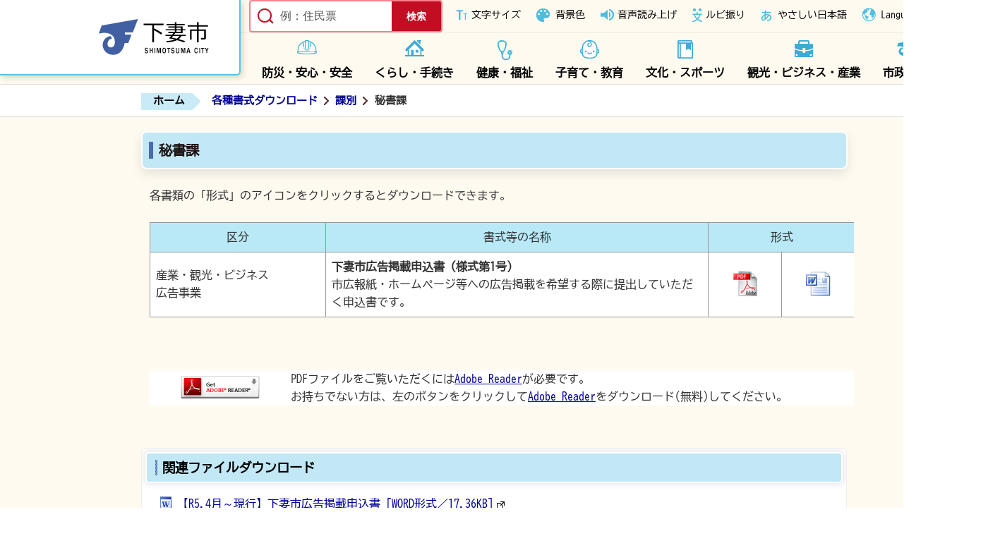

--- FILE ---
content_type: text/html
request_url: https://www.city.shimotsuma.lg.jp/format/format-division/page001018.html
body_size: 6248
content:
<!DOCTYPE html>
<html lang="ja">
<head prefix="og: http://ogp.me/ns# fb: http://ogp.me/ns/fb# article: http://ogp.me/ns/article#">
<!--cms ga-->
<meta charset="utf-8">
<meta http-equiv="X-UA-Compatible" content="IE=edge">
<meta name="viewport" content="width=1300">
<meta name="keywords" content="">
<meta name="description" content="各書類の「形式」のアイコンをクリックするとダウンロードできます。区分書式等の名称形式産業・観光・ビジネス広告事業下妻市広告掲載申込書（様式第1号）市広報紙・ホームページ等への広...">
<meta property="og:url" content="https://www.city.shimotsuma.lg.jp/format/format-division/page001018.html">
<meta property="og:type" content="article">
<meta property="og:image" content="https://www.city.shimotsuma.lg.jp/data/img/1361874954_391.gif">
<meta property="og:title" content="秘書課">
<meta property="og:description" content="各書類の「形式」のアイコンをクリックするとダウンロードできます。区分書式等の名称形式産業・観光・ビジネス広告事業下妻市広告掲載申込書（様式第1号）市広報紙・ホームページ等への広...">
<meta name="twitter:card" content="summary">
<meta name="twitter:description" content="各書類の「形式」のアイコンをクリックするとダウンロードできます。区分書式等の名称形式産業・観光・ビジネス広告事業下妻市広告掲載申込書（様式第1号）市広報紙・ホームページ等への広...">
<meta name="twitter:title" content="秘書課">
<meta name="twitter:image" content="https://www.city.shimotsuma.lg.jp/data/img/1361874954_391.gif">
<title>秘書課&nbsp;|&nbsp;下妻市公式ホームページ</title>
<link rel="alternate" href="https://www.city.shimotsuma.lg.jp/sp/format/format-division/page001018.html">
<link rel="shortcut icon" href="../../favicon.ico">
<link rel="apple-touch-icon" href="../../web_clip_icon.png">
<link rel="stylesheet" href="../../skin/default/css/import.css" type="text/css" media="all">
<link rel="stylesheet" href="../../skin/common/css/print.css" type="text/css" media="print">
<script src="../../skin/common/js/jquery.js"></script>
<script src="../../skin/common/js/jquery.jg.js"></script>
<script src="../../skin/common/js/functions.js"></script>
<script src="../../skin/common/js/rwdImageMaps.js"></script>
<script src="../../skin/common/js/colorbox/colorbox.js"></script>
<script src="../../skin/common/js/plugins.js"></script>
<script src="../../skin/common/js/ready.common.js"></script>
<script src="https://tsutaeru.cloud/assets/snippet/js/tsutaeru.js?api_key=b78e4f25-3be9-4b1a-92f6-0788249b53e8"></script>
<script src="https://tsutaeru.cloud/assets/snippet/js/tsutaeru_mo.js"></script>
<script> 
__tsutaeruMO.init({
	access_token: 'd9b7463d-e367-4b7d-884a-79532855406e'
});
</script>
<script src="../../count.php?type=1&amp;code=1018&amp;career=0" id="myTypeCode" data-type="1" data-code="1018"></script>
</head>
<body id="DEFAULT">
<div id="container">
	<header id="header">
		<div id="headerInner">
			<div id="logoTitle"><a href="../../">下妻市ホームページ</a></div>
			<span class="hide"><a href="#wrapper">本文へ移動する</a></span>
			<div id="headerContents">
				<div id="tools">
					<div id="searchBox">
						<div id="searchContents">
							<div id="search" title="キーワード入力によるサイト内検索">
								<form action="../../search.php" method="post">
									<label for="field_search" class="hide">何をお探しですか？</label>
									<input id="field_search" type="text" name="keyword" placeholder="例：住民票" autocomplete="off">
									<input id="btn_search" type="submit" value="検索" title="ボタンを押すと検索を開始します">
								</form>
							</div>
						</div>
					</div>
					<div id="sizeChanger">
						<span id="btnsizeChanger">文字サイズ</span>
						<dl id="sizeChangerInner">
							<dt>文字サイズ</dt>
							<dd id="df"><span tabindex="0">標準</span></dd>
							<dd id="zf"><span tabindex="0">拡大</span></dd>
						</dl>
					</div>
					<div id="colorChangerBox">
						<span id="btncolorChangerBox">背景色</span>
						<div id="colorChangerInner">
							<dl id="colorChanger">
								<dt>背景色</dt>
								<dd id="bg_default"><span tabindex="0" title="背景を白(標準)にします">白</span></dd>
								<dd id="bg_blue"><a href="../../skin/common/css/colorChanger/bg_blue.css" title="背景を青色にします">青</a></dd>
								<dd id="bg_yellow"><a href="../../skin/common/css/colorChanger/bg_yellow.css" title="背景を黄色にします">黄</a></dd>
								<dd id="bg_black"><a href="../../skin/common/css/colorChanger/bg_black.css" title="背景を黒色にします">黒</a></dd>
							</dl>
						</div>
					</div>
					<div id="browserSupportPlayer">
						<span id="btnBrowserSupportPlayer" tabindex="0">音声読み上げ</span>
						<script>_tsutaeru.speech.button();</script>
					</div>
					<span id="btnBrowserSupportRuby" tabindex="0" title="閲覧しているページにふりがなを振ります">ルビ振り</span>
					<span id="btnGentle" tabindex="0">やさしい日本語</span>
					<div id="foreigners">
						<span id="btnForeigners" tabindex="0">Language</span>
						<ul>
							<li><a href="../../shisei/seisaku-kikaku-gyosei/tabunka/">Foreign Language</a></li>
							<li><a href="../../other-languages/page000534.html">English</a></li>
							<li><a href="../../other-languages/page000535.html">简体中文</a></li>
							<li><a href="../../other-languages/page000536.html">繁體中文</a></li>
							<li><a href="../../other-languages/page000537.html">한국어</a></li>
							<li><a href="../../other-languages/page000538.html">Português</a></li>
							<li><a href="../../other-languages/page000539.html">Español</a></li>
							<li><a href="../../other-languages/page000540.html">ไทย</a></li>
							<li><a href="../../other-languages/page003294.html">Tiếng Việt</a></li>
							<li><a href="../../other-languages/page008099.html">বাংলা</a></li>
							<li><a href="../../other-languages/page008100.html">Français</a></li>
							<li><a href="../../other-languages/page008101.html">Indonesia</a></li>
							<li><a href="../../other-languages/page008102.html">සිංහල</a></li>
							<li><a href="../../other-languages/page008103.html">Tagalog</a></li>
						</ul>
					</div>
				</div>
			</div>
		</div>
		<nav id="gNav">
			<div id="gNavInner">
				<ul>
					<li class="nav01"><a href="../../bosai-anshin-anzen/">防災・安心・安全</a>
						<div class="gNavBox">
							<div class="gNavBoxInner">
								<div class="gNavBoxContents">
									<h2><a href="../../bosai-anshin-anzen/">防災・安心・安全</a></h2>
									<div class="gNavBoxContentsInner"></div>
								</div>
								<span class="btn_close">閉じる</span>
							</div>
						</div>
					</li>
					<li class="nav02"><a href="../../kurashi-tetsuzuki/">くらし・手続き</a>
						<div class="gNavBox">
							<div class="gNavBoxInner">
								<div class="gNavBoxContents">
									<h2><a href="../../kurashi-tetsuzuki/">くらし・手続き</a></h2>
									<div class="gNavBoxContentsInner"></div>
								</div>
								<span class="btn_close">閉じる</span>
							</div>
						</div>
					</li>
					<li class="nav03"><a href="../../kenko-fukushi/">健康・福祉</a>
						<div class="gNavBox">
							<div class="gNavBoxInner">
								<div class="gNavBoxContents">
									<h2><a href="../../kenko-fukushi/">健康・福祉</a></h2>
									<div class="gNavBoxContentsInner"></div>
								</div>
								<span class="btn_close">閉じる</span>
							</div>
						</div>
					</li>
					<li class="nav04"><a href="../../kosodate-kyoiku/">子育て・教育</a>
						<div class="gNavBox">
							<div class="gNavBoxInner">
								<div class="gNavBoxContents">
									<h2><a href="../../kosodate-kyoiku/">子育て・教育</a></h2>
									<div class="gNavBoxContentsInner"></div>
								</div>
								<span class="btn_close">閉じる</span>
							</div>
						</div>
					</li>
					<li class="nav05"><a href="../../shogaigakushu-bunka-sports/">文化・スポーツ</a>
						<div class="gNavBox">
							<div class="gNavBoxInner">
								<div class="gNavBoxContents">
									<h2><a href="../../shogaigakushu-bunka-sports/">文化・スポーツ</a></h2>
									<div class="gNavBoxContentsInner"></div>
								</div>
								<span class="btn_close">閉じる</span>
							</div>
						</div>
					</li>
					<li class="nav06"><a href="../../kanko-business-sangyo/">観光・ビジネス・産業</a>
						<div class="gNavBox">
							<div class="gNavBoxInner">
								<div class="gNavBoxContents">
									<h2><a href="../../kanko-business-sangyo/">観光・ビジネス・産業</a></h2>
									<div class="gNavBoxContentsInner"></div>
								</div>
								<span class="btn_close">閉じる</span>
							</div>
						</div>
					</li>
					<li class="nav07"><a href="../../shisei/">市政情報</a>
						<div class="gNavBox">
							<div class="gNavBoxInner">
								<div class="gNavBoxContents">
									<h2><a href="../../shisei/">市政情報</a></h2>
									<div class="gNavBoxContentsInner"></div>
								</div>
								<span class="btn_close">閉じる</span>
							</div>
						</div>
					</li>
				</ul>
			</div>
		</nav>
	<!-- /#header --></header>
	<div id="wrapper">
<nav id="topicpath">
			<ol>
				<li class="first"><a href="../../">ホーム</a></li>
				<li><a href="https://www.city.shimotsuma.lg.jp/format/">各種書式ダウンロード</a></li>
<li><a href="https://www.city.shimotsuma.lg.jp/format/format-division/">課別</a></li>
<li>秘書課</li>
			</ol>
		</nav>
<main id="main">
			<div id="mainContents">
<h1 id="pageTitle"><span class="innerTitle">秘書課</span></h1>
<article id="contents">
					<p>各書類の「形式」のアイコンをクリックするとダウンロードできます。</p>
<table style="width: 100%;" border="0" cellspacing="0" cellpadding="0">
<tbody>
<tr>
<td style="background-color: #b9e8f7; text-align: center;" width="25%">区分</td>
<td style="background-color: #b9e8f7; text-align: center;">書式等の名称</td>
<td style="background-color: #b9e8f7; text-align: center;" colspan="2" width="21%">形式</td>
</tr>
<tr>
<td width="25%">産業・観光・ビジネス<br>広告事業</td>
<td><strong>下妻市広告掲載申込書（様式第1号）</strong><br>市広報紙・ホームページ等への広告掲載を希望する際に提出していただく申込書です。</td>
<td align="middle"><a href="https://www.city.shimotsuma.lg.jp/data/doc/1741926317_doc_482_0.pdf" target="_blank" rel="noopener"><img src="https://www.city.shimotsuma.lg.jp/data/img/1361874954_391.gif" alt="pdf" border="0"></a></td>
<td align="middle"><a href="https://www.city.shimotsuma.lg.jp/data/doc/1741926313_doc_482_0.docx" target="_blank" rel="noopener"><img src="https://www.city.shimotsuma.lg.jp/data/img/1361874976_391.gif" alt="word" border="0"></a></td>
</tr>
</tbody>
</table>
<p>&nbsp;</p>
<table class="table_layout" style="width: 100%;" border="0" cellspacing="0" cellpadding="0">
<tbody>
<tr>
<td align="middle" width="20%"><a href="http://get.adobe.com/jp/reader/" target="_blank" rel="noopener"><img src="https://www.city.shimotsuma.lg.jp/data/img/1357653832_3.gif" alt="Adobe Readerダウンロード" width="112" height="33" border="0"></a></td>
<td>PDFファイルをご覧いただくには<a href="http://get.adobe.com/jp/reader/" target="_blank" rel="noopener">Adobe Reader</a>が必要です。<br>お持ちでない方は、左のボタンをクリックして<a href="http://get.adobe.com/jp/reader/" target="_blank" rel="noopener">Adobe Reader</a>をダウンロード(無料)してください。</td>
</tr>
</tbody>
</table>
				</article>
<div class="optionGroup">
	<div class="optionGroupInner">
<div class="fileDL">
					<h2>関連ファイルダウンロード</h2>
					<div class="inner">
						<ul>
<li class="doc">
<a class="icon_blank" href="https://www.city.shimotsuma.lg.jp/data/doc/1741926313_doc_482_0.docx" target="_blank">【R5.4月～現行】下妻市広告掲載申込書 [WORD形式／17.36KB]</a></li>
<li class="pdf">
<a class="icon_blank" href="https://www.city.shimotsuma.lg.jp/data/doc/1741926317_doc_482_0.pdf" target="_blank">【R5.4月～現行】下妻市広告掲載申込書 [PDF形式／100.92KB]</a></li>
</ul>
	<div class="adobe">
		<a href="http://get.adobe.com/jp/reader/" target="_blank"><img src="https://www.city.shimotsuma.lg.jp/img/bnr_adobereader.png" width="158" height="39" alt="Get Adobe Acrobat Reader" title="Adobe Acrobat Readerをダウンロードするページヘ移動します。"></a>
		<p>PDFファイルをご覧いただくには<a href="http://get.adobe.com/jp/reader/" target="_blank">Adobe Acrobat Reader</a>が必要です。<br>お持ちでない方は、左のボタンをクリックして<a href="http://get.adobe.com/jp/reader/" target="_blank">Adobe Acrobat Reader</a>をダウンロード(無料)してください。</p>
	</div>

					</div>
				<!-- /.fileDL --></div>
<div class="reference">
					<h2>このページの内容に関するご意見・お問い合わせ先</h2>
					<div class="inner">
	<dl>
		<dt><a href="https://www.city.shimotsuma.lg.jp/section.php?code=1">秘書課</a></dt>
		<dd>			<p>〒304-8501 <a href="https://www.city.shimotsuma.lg.jp/map.php?code=261" target="_blank">下妻市本城町三丁目13番地</a> <a href="https://www.city.shimotsuma.lg.jp/sisetsu/page005990.html">3階</a></p>
			<p>電話番号：0296-43-2112（直通）</p>
			<p>ファクス番号：0296-43-1960</p>
		</dd>
	</dl>
	<a class="btn_more" href="https://www.city.shimotsuma.lg.jp/inq.php?mode=detail&amp;code=1&amp;code2=0">メールでお問い合わせをする</a>
</div>

				<!-- /.reference --></div>
		<div class="enquete">
			<h2>アンケート</h2>
			<div class="inner">
				<p>下妻市ホームページをより良いサイトにするために、皆さまのご意見・ご感想をお聞かせください。<br>なお、この欄からのご意見・ご感想には返信できませんのでご了承ください。</p>
				<form action="https://www.city.shimotsuma.lg.jp/enq.php" method="post" target="_blank">
					<fieldset class="fieldgroup">
						<legend class="enqQ">Q.このページはお役に立ちましたか？</legend>
							<span><input type="radio" value="0" name="enq_q1" id="enq_q1_0"><label for="enq_q1_0">非常に役に立った</label></span>
							<span><input type="radio" value="1" name="enq_q1" id="enq_q1_1"><label for="enq_q1_1">役に立った</label></span>
							<span><input type="radio" value="2" name="enq_q1" id="enq_q1_2"><label for="enq_q1_2">どちらともいえない</label></span>
							<span><input type="radio" value="3" name="enq_q1" id="enq_q1_3"><label for="enq_q1_3">役に立たなかった</label></span>
					</fieldset>
					<div class="btn">
						<input type="hidden" name="p_code" value="1018">
						<input type="submit" value="送信">
						<input type="reset" value="クリア">
					</div>
				</form>
			</div>
		</div>
	</div>
</div>
<!-- /#mainContents --></div>
<div id="pageInfo">
				<div id="pageInfoInner">
					<ul>
						<li id="manageCode">【ID】<span>P-1018</span></li>
						<li id="update">【更新日】<span>2025年3月14日</span></li>
						<li id="counter">【閲覧数】<span></span></li>
						<li id="print" title="このページを印刷する"><span tabindex="0">印刷する</span></li>
					</ul>
				</div>
			</div>
<aside id="lNav">
				<ul>
<li class="iconPage active"><a href="https://www.city.shimotsuma.lg.jp/format/format-division/page001018.html">秘書課</a></li>
<li class="iconPage"><a href="https://www.city.shimotsuma.lg.jp/format/format-division/page000489.html">企画課</a></li>
<li class="iconPage"><a href="https://www.city.shimotsuma.lg.jp/format/format-division/page000504.html">総務課</a></li>
<li class="iconPage"><a href="https://www.city.shimotsuma.lg.jp/format/format-division/page000498.html">消防防災課</a></li>
<li class="iconPage"><a href="https://www.city.shimotsuma.lg.jp/format/format-division/page000493.html">財政課</a></li>
<li class="iconPage"><a href="https://www.city.shimotsuma.lg.jp/format/format-division/page006546.html">資産経営課</a></li>
<li class="iconPage"><a href="https://www.city.shimotsuma.lg.jp/format/format-division/page000496.html">市民課</a></li>
<li class="iconPage"><a href="https://www.city.shimotsuma.lg.jp/format/format-division/page000503.html">環境課</a></li>
<li class="iconPage"><a href="https://www.city.shimotsuma.lg.jp/format/format-division/page000495.html">子育て支援課</a></li>
<li class="iconPage"><a href="https://www.city.shimotsuma.lg.jp/format/format-division/page000490.html">長寿支援課</a></li>
<li class="iconPage"><a href="https://www.city.shimotsuma.lg.jp/format/format-division/page002988.html">保険年金課</a></li>
<li class="iconPage"><a href="https://www.city.shimotsuma.lg.jp/format/format-division/page000507.html">農業政策課</a></li>
<li class="iconPage"><a href="https://www.city.shimotsuma.lg.jp/format/format-division/page006147.html">農地整備課</a></li>
<li class="iconPage"><a href="https://www.city.shimotsuma.lg.jp/format/format-division/page000494.html">商工観光課</a></li>
<li class="iconPage"><a href="https://www.city.shimotsuma.lg.jp/format/format-division/page000492.html">建設課</a></li>
<li class="iconPage"><a href="https://www.city.shimotsuma.lg.jp/format/format-division/page000505.html">都市整備課</a></li>
<li class="iconPage"><a href="https://www.city.shimotsuma.lg.jp/format/format-division/page000500.html">上下水道課（水道事業）</a></li>
<li class="iconPage"><a href="https://www.city.shimotsuma.lg.jp/format/format-division/page000501.html">上下水道課（下水道事業）</a></li>
<li class="iconPage"><a href="https://www.city.shimotsuma.lg.jp/format/format-division/page000491.html">学校教育課</a></li>
<li class="iconPage"><a href="https://www.city.shimotsuma.lg.jp/format/format-division/page005522.html">市立小中学校講師登録志願書</a></li>
<li class="iconPage"><a href="https://www.city.shimotsuma.lg.jp/format/format-division/page000502.html">生涯学習課（各種申請様式）</a></li>
<li class="iconPage"><a href="https://www.city.shimotsuma.lg.jp/format/format-division/page000506.html">農業委員会</a></li>
</ul>

			<!-- /#lNav --></aside>
</main>
	<!-- /#wrapper --></div>
<!-- /#container --></div>
<footer id="footer">
	<div id="footerMap">マップ</div>
	<div id="footerBox">
		<div id="footerContents">
			<div id="footerInner">
				<h2><a href="../../">下妻市</a></h2>
				<div id="footerInfo">
					<p>〒304-8501 茨城県下妻市本城町三丁目13番地</p>
					<dl>
						<dt>【電話番号】</dt>
						<dd>0296-43-2111(代表)</dd>
					</dl>
					<dl>
						<dt>【開庁時間】</dt>
						<dd>平日 午前8時30分～午後5時15分</dd>
					</dl>
				</div>
				<p id="copyright">&copy; Shimotsuma City</p>
			</div>
			<div id="footerNav">
				<ul>
					<li class="jinkou"><a href="../../page/page008649.html">人口と世帯</a></li>
					<li class="access"><a href="../../map.php?code=264">庁舎へのアクセス</a></li>
					<li class="holiday"><a href="../../kurashi-tetsuzuki/deskinfo/page000606.html">休日業務について</a></li>
				</ul>
			</div>
		</div>
		<div id="footerLink">
			<ul>
				<li><a href="../../hp-about/">このサイトについて</a></li>
				<li><a href="../../sitemap.php">サイトマップ</a></li>
				<li><a href="../../link/">リンク集</a></li>
				<li><a href="../../inq.php">お問い合わせ</a></li>
			</ul>
		</div>
	</div>
	<div id="adBanner">
		<div id="adBannerInner">
			<div id="adBannerInnerBox">
				<h2>バナー広告</h2>
				<a id="btnBnrAbout" href="../../shisei/koho-kocho/page000363.html">バナー広告について</a>
			</div>
		</div>
	</div>
	<a id="pageTop" href="#container">ページの先頭へ戻る</a>
</footer>
</body>
</html>


--- FILE ---
content_type: text/css
request_url: https://www.city.shimotsuma.lg.jp/skin/default/css/import.css
body_size: 816
content:
@charset "utf-8";

/*****************************************
		Import Common CSS File
*****************************************/
@import "../../common/css/reset.css";
@import "../../common/css/global.css";
@import "../../common/css/option.css";
/*****************************************
	Import Common JS Plugin CSS File
*****************************************/
@import "../../common/js/colorbox/colorbox.css";
/*****************************************
	Import Common Page Base CSS File
*****************************************/
@import "../../common/css/base.css";
@import "../../common/css/font.css";
/*****************************************
	Import Common WYSIWYG Layout CSS File
*****************************************/
@import "../../common/css/layout.css";
/*****************************************
	Import Common Program CSS File
*****************************************/
@import "../../common/css/pg.css";

--- FILE ---
content_type: text/css
request_url: https://www.city.shimotsuma.lg.jp/skin/common/css/option.css
body_size: 2373
content:
@charset "UTF-8";

/*****************************************
			Option Group
*****************************************/
.optionGroupInner {
	width: 1000px;
	margin: 0 auto;
	overflow: hidden;
}
/*****************************************
		Calendar Inner Page
*****************************************/
.calendar_page {
	clear: both;
	margin: 25px auto;
	position: relative;
}
.calendar_page table {
	background-color: #FFF;
	width: 100%;	
	border: solid 1px #CCC;
}
.calendar_page table caption {
	padding: 5px 0;
	text-align: center;
}
.calendar_page table thead th {
	padding: 5px 0;
	text-align: center;
	border-bottom: solid 1px #CCC;
	border-left: solid 1px #CCC;
	background-color: #FFFAE2;
}
.calendar_page table thead th.sun {
	background-color: #FFDFE3;
}
.calendar_page table thead th.sat {
	background-color: #ACD5E9;
}
.calendar_page table tbody td {
	padding: 5px 0;
	text-align: center;
	border-left: solid 1px #CCC;
	border-bottom: dotted 1px #CCC;
}
.calendar_page table td.today { background: #FFEDCB; }
.calendar_page table td a { color: #00F; }
.calendar_page table td a:visited { color: #606; }
.calendar_page table td.sun { color: #D90000; }
.calendar_page table td.sat { color: #4072A7; }
.calendar_page_prev_month,
.calendar_page_next_month {
	background: url(../img/option/page_calendar_nav.png) 0 0 no-repeat #116A87;
	width: 20px;
	height: 20px;
	text-indent: 200%;
	overflow: hidden;
	white-space: nowrap;
	position: absolute;
	top: 6px;
	cursor: pointer;
	color: #FFF;
}
.calendar_page_prev_month {
	background-position: 0 0 !important;
	left: 20px;
}
.calendar_page_next_month {
	background-position: -20px 0 !important;
	right: 20px;
}
.calendar_page_prev_month:hover,
.calendar_page_next_month:hover {
	background-color: #0084ff;
}
/*****************************************
				Open Data
*****************************************/
.openDataFileDL {
	clear: both;
    background-color: #FFF;
    margin: 25px auto;
    padding: 5px;
    border: 1px solid #EEE;
    overflow: hidden;
    box-sizing: border-box;
    border-radius: 5px;
	
	
	/*clear: both;
	background-color: #FFF;
	margin: 25px auto;
	padding: 3px;
	border: 3px solid #123456;
	overflow: hidden;
	box-sizing: border-box;*/
}
.openDataFileDL h2 {
	background: url(../img/option/option_title.png) 12px 9px / 3px 22px no-repeat #C2E8F6;
    padding: 0 0 0 22px;
    line-height: 40px;
    font-weight: bold;
    font-size: 115%;
    color: #000;
    border: 2px solid #FFF;
    border-radius: 5px;
    box-shadow: 0 0 10px 2px rgb(0, 0, 0, 0.1);
	
	/*background: url(../img/option/title_opendata.png) 10px 50% no-repeat #CDE;
	padding: 0 0 0 52px;
	line-height: 40px;
	font-weight: bold;
	font-size: 115%;
	color: #123456;*/
}
.openDataFileDL .inner {
	padding: 12px;
}
.openDataFileDL .inner ul {
	margin: 0 0 7px 0;
	padding: 0;
	list-style: none;
}
.openDataFileDL .inner ul li {
	padding: 5px 5px 5px 24px;
	background: url(../img/parts/list_point03.png) 8px 13px no-repeat;
	border-bottom: dotted 1px #999;
}
.openDataFileDL .inner ul li a {
	margin: 0 10px 0 0;
}
.openDataFileDL .inner ul li .odfExt {
	display: inline-block;
	margin: 0 10px 0 0;
	padding: 8px 12px;
	background-color: #0F3D90;
	border-radius: 50px;
	color: #FFF;
	font-size: 93%;
	letter-spacing: 0.1em;
	text-align: center;
	line-height: 1;
}
/*****************************************
			File Download
*****************************************/
.fileDL {
	clear: both;
    background-color: #FFF;
    margin: 25px auto;
    padding: 5px;
    border: 1px solid #EEE;
    overflow: hidden;
    box-sizing: border-box;
    border-radius: 5px;
}
.fileDL h2 {
	background: url(../img/option/option_title.png) 12px 9px / 3px 22px no-repeat #C2E8F6;
    padding: 0 0 0 22px;
    line-height: 40px;
    font-weight: bold;
    font-size: 115%;
    color: #000;
    border: 2px solid #FFF;
    border-radius: 5px;
    box-shadow: 0 0 10px 2px rgb(0, 0, 0, 0.1);
}
.fileDL .inner {
	padding: 12px;
}
.fileDL .inner ul {
	margin: 0 0 7px 0;
	padding: 0;
	list-style: none;
}
.fileDL .inner ul li {
	padding: 5px 5px 5px 33px;
	border-bottom: dotted 1px #333;
}
.fileDL .inner ul li.doc { background: url(../img/option/icon_word.gif) 5px 6px no-repeat; }
.fileDL .inner ul li.xls { background: url(../img/option/icon_excel.gif) 5px 6px no-repeat; }
.fileDL .inner ul li.pdf { background: url(../img/option/icon_pdf.gif) 5px 6px no-repeat; }
.fileDL .inner ul li.zip { background: url(../img/option/icon_zip.gif) 5px 6px no-repeat; }
.fileDL .inner ul li.docx { background: url(../img/option/icon_word.gif) 5px 6px no-repeat; }
.fileDL .inner ul li.xlsx { background: url(../img/option/icon_excel.gif) 5px 6px no-repeat; }
.fileDL .inner ul li.mp3 { background: url(../img/option/icon_audio.gif) 5px 6px no-repeat; }
.fileDL .inner ul li.wma { background: url(../img/option/icon_audio.gif) 5px 6px no-repeat; }
.fileDL .inner ul li.audio { background: url(../img/option/icon_audio.gif) 5px 6px no-repeat; }
.fileDL .inner ul li.csv { background: url(../img/option/icon_csv.gif) 5px 6px no-repeat; }
.fileDL .inner ul li.ppt { background: url(../img/option/icon_ppt.gif) 5px 6px no-repeat; }
.fileDL .inner ul li a {
	margin: 0 10px 0 0;
}
.fileDL .adobe {
	overflow: hidden;
}
.fileDL .adobe img {
	margin: 5px 10px 0 0;
	float: left;
}
.fileDL .adobe p {
	padding: 5px 0 0 0;
	font-size: 93%;
	line-height: 1.41;
	overflow: hidden;
}
/*****************************************
			FAQ Collection
*****************************************/
.faqCollection {
	clear: both;
    background-color: #FFF;
    margin: 25px auto;
    padding: 5px;
    border: 1px solid #EEE;
    overflow: hidden;
    box-sizing: border-box;
    border-radius: 5px;
}
.faqCollection h2 {
	background: url(../img/option/option_title.png) 12px 9px / 3px 22px no-repeat #C2E8F6;
    padding: 0 0 0 22px;
    line-height: 40px;
    font-weight: bold;
    font-size: 115%;
    color: #000;
    border: 2px solid #FFF;
    border-radius: 5px;
    box-shadow: 0 0 10px 2px rgb(0, 0, 0, 0.1);
}
.faqCollection .inner {
	padding: 12px;
}
.faqCollection .inner h3 {
	margin: 0 0 5px 0;
	font-size: 107%;
	font-weight: bold;
}
.faqCollection .inner ul {
	margin: 0 -8px 10px -8px;
	padding: 0 15px 10px 15px;
	list-style: none;
	border-bottom: dotted 1px #333;
}
.faqCollection .inner ul li {
	padding: 5px 5px 5px 24px;
	background: url(../img/parts/list_point03.png) 8px 11px no-repeat;
	border-bottom: dotted 1px #999;
}
.faqCollection .inner ul li:first-of-type {
	border-top: none;
}
.faqCollection .inner ul li a {
	margin: 0 5px 0 0;
}
.faqCollection .inner .btn_more {
	display: inline-block;
	height: 37px;
	margin: 5px 0 0 0;
	padding: 0 23px;
	line-height: 34px;
	font-size: 90%;
	font-weight: bold;
	text-decoration: none;
	text-align: center;
	color: #000;
	background-color: #C9EBF7;
	border-radius: 20px;
}
.faqCollection .inner .btn_more:hover {
	background-color: #116A87;
	color: #FFF;
}
/*****************************************
			Related Pages
*****************************************/
.relPage {
	clear: both;
    background-color: #FFF;
    margin: 25px auto;
    padding: 5px;
    border: 1px solid #EEE;
    overflow: hidden;
    box-sizing: border-box;
    border-radius: 5px;
}
.relPage h2 {
	background: url(../img/option/option_title.png) 12px 9px / 3px 22px no-repeat #C2E8F6;
    padding: 0 0 0 22px;
    line-height: 40px;
    font-weight: bold;
    font-size: 115%;
    color: #000;
    border: 2px solid #FFF;
    border-radius: 5px;
    box-shadow: 0 0 10px 2px rgb(0, 0, 0, 0.1);
}
.relPage .inner {
	padding: 12px;
}
.relPage .inner ul {
	padding: 0 7px;
	list-style: none;
}
.relPage .inner ul li {
	padding: 5px 5px 5px 24px;
	background: url(../img/parts/list_point03.png) 8px 11px no-repeat;
	border-bottom: dotted 1px #999;
}
.relPage .inner ul li:first-of-type {
	border-top: none;
}
/*****************************************
				Reference
*****************************************/
.reference {
	clear: both;
    background-color: #FFF;
    margin: 25px auto;
    padding: 5px;
    border: 1px solid #EEE;
    overflow: hidden;
    box-sizing: border-box;
    border-radius: 5px;
}
.reference h2 {
	background: url(../img/option/option_title.png) 12px 9px / 3px 22px no-repeat #C2E8F6;
    padding: 0 0 0 22px;
    line-height: 40px;
    font-weight: bold;
    font-size: 115%;
    color: #000;
    border: 2px solid #FFF;
    border-radius: 5px;
    box-shadow: 0 0 10px 2px rgb(0, 0, 0, 0.1);
}
.reference .inner {
	padding: 12px;
	border-top: 1px dotted #4160A3;
}
.reference .inner:first-of-type {
	border-top: none;
}
.reference .inner h3 {
	background: #e2f6fd;
	margin: 0 0 5px 0;
	padding: 8px 12px;
	font-size: 107%;
	font-weight: bold;
}
.reference .inner dl {
	padding: 0 0 0 8px;
	border-left: 3px solid #4160A3;
}
.reference .inner dl dt {
	font-weight: bold;
}
.reference .inner .btn_more {
	display: inline-block;
	height: 37px;
	margin: 5px 0 0 0;
	padding: 0 23px;
	line-height: 34px;
	font-size: 90%;
	font-weight: bold;
	text-decoration: none;
	text-align: center;
	color: #000;
	background-color: #C9EBF7;
	border-radius: 20px;
}
.reference .inner .btn_more:hover {
	background-color: #116A87;
	color: #FFF;
}
/*****************************************
				Enquete
*****************************************/
.enquete {
	clear: both;
    background-color: #FFF;
    margin: 25px auto;
    padding: 5px;
    border: 1px solid #EEE;
    overflow: hidden;
    box-sizing: border-box;
    border-radius: 5px;
}
.enquete h2 {
	background: url(../img/option/option_title.png) 12px 9px / 3px 22px no-repeat #C2E8F6;
    padding: 0 0 0 22px;
    line-height: 40px;
    font-weight: bold;
    font-size: 115%;
    color: #000;
    border: 2px solid #FFF;
    border-radius: 5px;
    box-shadow: 0 0 10px 2px rgb(0, 0, 0, 0.1);
}
.enquete .inner {
	padding: 12px;
}
.enquete .inner label {
	margin: 0 10px 0 0;
}
.enquete .inner .fieldgroup {
	margin: 10px 0;
}
.enquete .inner .fieldgroup .enqQ {
	display: block;
	margin: 0 0 3px 0;
	font-weight: bold;
}
.enquete .inner .fieldgroup input[type="text"] {
	width: 100%;
	padding: 8px;
	border: solid 1px #CCC;
	box-sizing: border-box;
}
.enquete .inner .fieldgroup textarea {
	width: 100%;
	height: 70px;
	padding: 8px;
	border: solid 1px #CCC;
	box-sizing: border-box;
}
.enquete .fieldgroup span {
	display: inline-block;
	margin: 0 10px 10px 0;
	position: relative;
}
.enquete .fieldgroup span input {
	position: absolute;
	top: 0;
	opacity: 0;
	width: 100%;
	height: 100%;
}
.enquete .fieldgroup span input[type="checkbox"] + label {
	display: block;
	background: url(../img/parts/checkbox_off.png) 0 50% no-repeat;
	background-size: 14px auto;
	padding: 0 0 0 18px;
	font-weight: normal !important;
}
.enquete .fieldgroup span input[type="checkbox"]:checked + label {
	background: url(../img/parts/checkbox_on.png) 0 50% no-repeat;
	background-size: 14px auto;
}
.enquete .fieldgroup span input[type="radio"] + label {
	display: block;
	background: url(../img/parts/radio_box_off.png) 0 50% no-repeat;
	background-size: 14px auto;
	padding: 0 0 0 18px;
	font-weight: normal !important;
}
.enquete .fieldgroup span input[type="radio"]:checked + label {
	background: url(../img/parts/radio_box_on.png) 0 50% no-repeat;
	background-size: 14px auto;
}
.enquete .inner .btn {
	text-align: center;
}
.enquete .inner .btn input {
	width: 8em;
	margin: 5px;
	padding: 8px 0;
	line-height: 1;
	font-size: 90%;
	font-weight: bold;
	text-decoration: none;
	text-align: center;
	color: #000;
	background-color: #C9EBF7;
	border-radius: 20px;
	cursor: pointer;
	transition: 0.2s;
}
.enquete .inner .btn input:hover {
	background-color: #116A87;
	color: #FFF;
}
.moreText {
	margin: 10px 0;
}
.enquete .inner .btn_more {
	display: inline-block;
	height: 37px;
	margin: 5px 0 0 0;
	padding: 0 23px;
	line-height: 34px;
	font-size: 90%;
	font-weight: bold;
	text-decoration: none;
	text-align: center;
	color: #000;
	background-color: #C9EBF7;
	border-radius: 20px;
}
.enquete .inner .btn_more:hover {
	background-color: #116A87;
	color: #FFF;
}

--- FILE ---
content_type: text/css
request_url: https://www.city.shimotsuma.lg.jp/skin/common/css/font.css
body_size: 87
content:
@charset "UTF-8";

@font-face {
    font-family: 'BIZUDGothic';
    src: url('../fonts/BIZUDGothic-Regular.woff') format("woff"),
		url('../fonts/BIZUDGothic-Regular.woff2') format("woff2");
	font-display: swap;
}

--- FILE ---
content_type: text/javascript;charset=UTF-8
request_url: https://www.city.shimotsuma.lg.jp/json_data/jsonp_counter.php?callback=jQuery36107221979158094056_1769056550532
body_size: -35
content:
jQuery36107221979158094056_1769056550532({"count":2753});

--- FILE ---
content_type: application/javascript
request_url: https://www.city.shimotsuma.lg.jp/skin/common/js/functions.js
body_size: 2724
content:
/*****************************************************************
*	Copyright(c) 2013 @Kuro
*-----------------------------------------------------------------
*	File Name: functions.js
/****************************************************************/
/*****************************************************************
*		Client Setting
/****************************************************************/
var WEB_DOMAIN = GetSiteURL();
var COOKIE_CLIENT_NAME = 'shimotsuma_city';
/*****************************************************************
*		Get Site URL
/****************************************************************/
function GetSiteURL() {
	var domain = location.hostname;
	var protocol = location.protocol;

	return protocol + '//' + domain + '/';
}
/*****************************************************************
*		Get Local Skin Path
/****************************************************************/
function GetLocalSkinPath() {
	if( location.hostname != '' ) {
		path = '/skin/';
	} else {
		path = '../';
	}

	return path;
}
/*****************************************************************
*	IE6 Browser Judgment
/****************************************************************/
function IsIE6Browser() {
	var IE6_flag;

	if( !$.support.opacity && !$.support.style && (typeof document.documentElement.style.maxHeight == 'undefined') ) {
		IE6_flag = true;
	} else {
		IE6_flag = false;
	}

	return IE6_flag;
}
/*****************************************************************
*	Browser Judgment
/****************************************************************/
function IsBrowser() {
	var userAgent = window.navigator.userAgent.toLowerCase();
	var appVersion = window.navigator.appVersion.toLowerCase();

	// IE
	if( userAgent.indexOf('msie') != -1 ) {
		// IE6
		if( appVersion.indexOf('msie 6.') != -1 ) {
			return 'ie6';
		// IE7
		} else if( appVersion.indexOf('msie 7.') != -1 ) {
			return 'ie7';
		// IE8
		} else if( appVersion.indexOf('msie 8.') != -1 ) {
			return 'ie8';
		// IE9
		} else if( appVersion.indexOf('msie 9.') != -1 ) {
			return 'ie9';
		// IE10
		} else if( appVersion.indexOf('msie 10.') != -1 ) {
			return 'ie10';
		// IE11
		} else if( appVersion.indexOf('msie 11.') != -1 ) {
			return 'ie11';
		}
	// Chrome
	} else if( userAgent.indexOf('chrome') != -1 ) {
		return 'chrome';
	// Safari
	} else if( userAgent.indexOf('safari') != -1 ) {
		return 'safari';
	// Firefox
	} else if( userAgent.indexOf('firefox') != -1 ) {
		return 'firefox';
	// Opera
	} else if( userAgent.indexOf('opera') != -1 ) {
		return 'opera';
	}
}
/*****************************************************************
*	Get File Name
/****************************************************************/
function GetFileName() {
	var url = window.location;
	var path = url.href.split('/');
	var file_name = path.pop();

	if( file_name == '' ) {
		file_name = 'index.html';
	}

	return file_name;
}
/*****************************************************************
*	Get Type And Code From File Name
/****************************************************************/
function GetTypeAndCodeFromFileName(file_name) {
	var file_name = GetFileName();
	var code_set = new Array();
	var code_id = '';

	if( file_name.indexOf('dir') != -1 ) {
		file_name = file_name.split('dir').pop();
		code_id = Number(file_name.split('.').shift());
		code_set = Array(0, code_id);

	} else if( file_name.indexOf('page') != -1 ) {
		if( GetFileName() == 'index.html' ) {
			code_id = 1;
		} else {
			file_name = file_name.split('page').pop();
			code_id = Number(file_name.split('.').shift());
		}
		code_set = Array(1, code_id);
	}

	return code_set;
}
/*****************************************************************
*	Get Type And Code From Script
/****************************************************************/
function GetTypeAndCodeFromScript(elm) {
	var $elm = $(elm);

	if( $elm.length ) {
		var src = $elm.attr('src');
		var code_set = new Array();
		var hash;
		var hashes = src.slice(src.indexOf('?') + 1).split('&');

		for( var i=0; i<hashes.length; i++ ) {
			hash = hashes[i].split('=');
			code_set.push(hash[0]);
			code_set[hash[0]] = hash[1];
		}
	}

	return code_set;
}
/*****************************************************************
*	Trim Extra Char In Front And Back
/****************************************************************/
function TrimExtraCharInFrontAndBack(trimText) {
	return trimText.replace(/^\s+|\s+$/g, '');
}
/*****************************************************************
*	Suggest Search Keyword
/****************************************************************/
function SuggestSearchKeyword(req, resp) {
	$.ajax({
		url: WEB_DOMAIN + 'json_data/static/json_search_suggest.json',
		type: 'POST',
		cache: false,
		dataType: 'json',
		success: function(data) {
			var suggest = [];
			for( var i=0; i < data.length; i++ ) {
				if( data[i].indexOf(req.term) !== -1 ) {
					suggest.push(data[i]);
				}
			}
			resp(suggest);
		},
		error: function(xhr, ts, err) {
			resp('');
		}
	});
}
/*****************************************************************
*	Shuffle Array
/****************************************************************/
function ShuffleArray(ary) {
	var i = ary.length;
	while(i) {
		var j = Math.floor(Math.random() * i);
		var t = ary[--i];
		ary[i] = ary[j];
		ary[j] = t;
	}
	return ary;
}
/*****************************************************************
*	Slick Control
/****************************************************************/
function SlickControl($slickContents, slideMin) {
	if( $slickContents.children().length > slideMin ) {
		$slickContents.after('<div class="btnSlickControl">停止</div>')

		var $btnSlickControl = $slickContents.parent().children('.btnSlickControl');
		var playToggle = false;

		$btnSlickControl.on('click', function() {
			playToggle = !playToggle;

			if( playToggle ) {
				$slickContents.slick('slickPause');
				$btnSlickControl.text('再生').removeClass('slickPlay').addClass('slickPause');
			} else {
				$slickContents.slick('slickPlay');
				$btnSlickControl.text('停止').removeClass('slickPause').addClass('slickPlay');
			}
		});
	}
}
/*****************************************************************
*	Plain Japanese Proc
/****************************************************************/
function PlainJapaneseProc(plainJapaneseId, rubyId, readingId) {
	// Ruby For Plain Japanese
	if( plainJapaneseId != '' ) {
		if( document.cookie.indexOf('__tsutaeruMO') !== -1 ) {
			$(plainJapaneseId).append('をけす');
		}
		$(plainJapaneseId).on('click', function() {
			if( document.cookie.indexOf('__tsutaeruMO') !== -1 ) {
				__tsutaeruMO.reset();
			} else {
				$(this).append('をけす');
				__tsutaeruMO.start();
			}
		});
	} 

	// Ruby For Plain Japanese
	if( rubyId != '' ) {
		if( document.cookie.indexOf('__tsutaeruMO') !== -1 ) {
			$(rubyId).append('をけす');
		}
		$(rubyId).on('click', function() {
			if( document.cookie.indexOf('__tsutaeruMO') !== -1 ) {
				__tsutaeruMO.reset();
			} else {
				$(this).append('をけす');
				__tsutaeruMO.start({mode:'ruby'});
			}
		});
	}

	// Voice Reading For Plain Japanese
	if( readingId != '' ) {
		$('.tsutaeru-speech').hide();
		$(readingId).on('click', function() {
			$('.tsutaeru-speech').toggle();
		});
	}
}
/*****************************************************************
*	Global Event
/****************************************************************/
$(function() {
	// Reset Mail Form Value
	$('.btnMailformReset').on('click', function() {
		var $form = $(this).closest('form')[0];
		for( var i = 0; i < $form.elements.length; i++ ) {
			switch( $form.elements[i].type ) {
				case 'hidden':
				case 'submit':
				case 'reset':
				case 'button':
				case 'image':
					break;
				case 'file':
					break;
				case 'text':
				case 'password':
				case 'textarea':
					$form.elements[i].value = '';
					break;
				case 'checkbox':
				case 'radio':
					$form.elements[i].checked = false;
					break;
				case 'select-one':
				case 'select-multiple':
					$form.elements[i].selectedIndex = 0;
					break;
				default:
					break;
			}
		}
		return false;
	});

	// Doc Counter
	var extFilter = ['html', 'php', 'js', 'css', 'jpg', 'png', 'gif'];
	$('a').on('click', function() {
		var code_set = GetTypeAndCodeFromScript('#myTypeCode');
		var page_type = null;
		var page_code = null;

		if( typeof code_set != 'undefined' ) {
			page_type = code_set['type'];
			page_code = code_set['code'];
		}

		var filename = $(this).attr('href').replace(/\?.*$/, '');
		filename = filename.split('/').pop();
		var f = filename.split('.');
		var ext = f[f.length-1].toLowerCase();

		if( (ext != '') && (extFilter.indexOf(ext) === -1) && (filename.indexOf('.') !== -1) ) {
			$.ajax({
				type: 'POST',
				url: WEB_DOMAIN + 'json_data/jsonp_doc_counter.php',
				dataType: 'jsonp',
				data: {
					type: page_type,
					code: page_code,
					filename: filename
				}
			});
		}
	});
});

--- FILE ---
content_type: text/javascript;charset=UTF-8
request_url: https://www.city.shimotsuma.lg.jp/json_data/jsonp_counter_flag.php?callback=jQuery36107221979158094056_1769056550532
body_size: -46
content:
jQuery36107221979158094056_1769056550532({"flag":"1"});